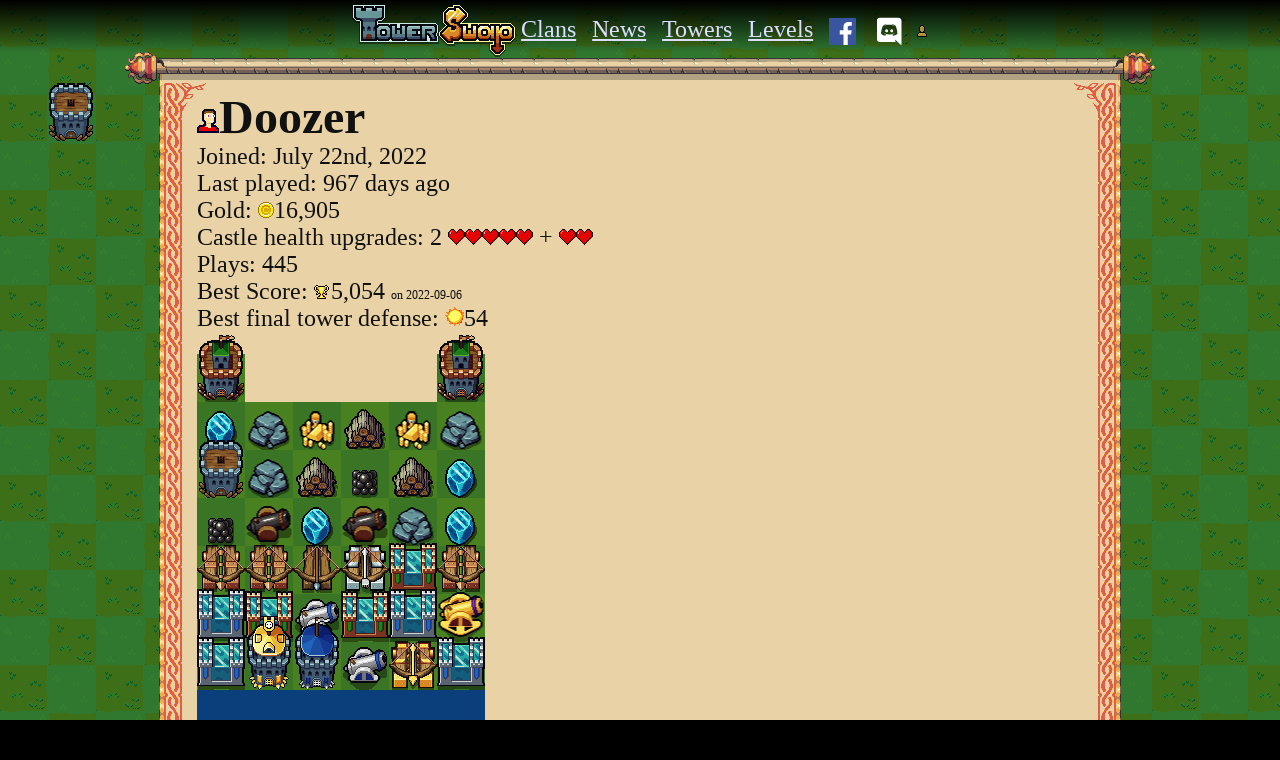

--- FILE ---
content_type: text/html; charset=UTF-8
request_url: https://towerswap.app/player/Doozer
body_size: 3395
content:

<!DOCTYPE html>
<html lang='en'>
	<head>
		<title>Player Doozer - Tower Swap</title>
		<meta name='viewport' content='width=device-width, initial-scale=1'>
		<meta http-equiv='content-type' content='text/html; charset=UTF-8'>
		<meta name='keywords' content='Tower Swap, game update, TowerSwap, match 3, tower defence, puzzle game, html5, javascript, castle, dragon'>
		<meta name='description' content='Play Tower Swap now, the match 3 tower defense puzzle game.'>
		<meta property='og:image' content='https://towerswap.app/image/cover.png'>
		<meta property='og:site_name' content='Tower Swap'>
		<meta http-equiv='Cache-Control' content='no-cache, no-store, must-revalidate'/>
		<link rel='shortcut icon' href='https://towerswap.app/favicon.ico?v=2'>
		
 	</head>
	<body style='display:flex;min-height:100%;margin:0;background:#000;color:#111;text-align:center;font-size:24px;overflow-x:hidden'>
		<style>
			html{height:100%}
			*{-webkit-tap-highlight-color: rgba(0,0,0,0);box-sizing:border-box}
			a{color:#003}
			figure {padding:0;margin:0}
			footer a{color:#DDF}
			header a{color:#DDF}
			h1,h2,h3,ul,li{margin:0;padding:0;list-style:none}
			button{font-size:inherit;border-radius:3px;border:1px solid #000;padding:0;background-color:#944;cursor:pointer}
			button>div{border-radius:2px;border:2px solid #a81;border-right-color:#632;border-bottom-color:#632;padding:7px 22px;background-image:url(https://towerswap.app/image/button-bg-wood-grain.png);color:#ffd200;font-weight:bold;font-family:courier;font-size:22px;position:relative}
			button:active div{border-left-color:#632;border-top-color:#632;top:1px;}
			button:disabled{filter:grayscale(1) brightness(0.9)}
			figure img{background:#CCC}
			@media only screen and (max-width: 600px){.phonehide{display:none !important}}
			@media only screen and (max-width: 768px){.mobilehide{display:none !important} .seoimage{margin:0 -36px;z-index:1;position:relative;justify-content:center}}
			@media only screen and (min-width: 769px){.desktophide{display:none !important}}
		</style>
		<div style='width:100%;padding-bottom:33px;position:relative;background:url(https://towerswap.app/image/grass-checkered.png)'>
			<img id=tower src='https://towerswap.app/image/arrow-tower.png' alt='Stone Tower' class='phonehide' style='position:absolute;left:48px;top:96px;transform:translate(1px, -13px);pointer-events:none' />
			<div style='background:linear-gradient(#000,transparent);position:absolute;width:100%;z-index:2;height:53px'>
			</div>
			<div style='text-align:center;margin:auto;max-width:100%;overflow:hidden;margin-bottom:99px'>
				<div style='display:flex;text-align:center;max-width:960px;margin:auto'>
					<div style='flex-grow:1;min-width:0'>
						<header style='text-align:center;position:relative;z-index:3;padding:5px 5px 0;margin-bottom:-5px'>
							<div style='display:flex;align-items:center;width:100%;max-width:960px;margin:auto;justify-content:center;flex-wrap:wrap'>
								<a href='https://towerswap.app' style='font-size:0'><img src='https://towerswap.app/image/logo.png' alt='Tower Swap Logo Stone' width=164 height=52 /></a>
								<div style='margin:7px 0'>
									<a href='https://towerswap.app/clan' style='padding:5px'>Clans</a>
									<a href='https://towerswap.app/news' style='padding:5px'>News</a>
									<a href='https://towerswap.app/tower' style='padding:5px'>Towers</a>
									<a href='https://towerswap.app/castle' style='padding:5px'>Levels</a>
									<a href='https://www.facebook.com/towerswap/' style='padding:5px'><img src='https://towerswap.app/image/facebook.svg' alt='Facebook' title='Facebook' height=27 style='background:#FFF;vertical-align:middle' /></a>
									<a href='https://discord.gg/RNQPv5M' style='padding:5px'><img src='https://towerswap.app/image/discord.svg' alt='Discord' title='Discord' height=33 style='vertical-align:middle' /></a>
									<span id=gHeaderUserDiv>
										<button onclick='gLoginPopupOpen()' style='background:transparent;border:none'><img src='https://towerswap.app/image/user-icon.png' alt='User' /></button>
									</span>
								</div>
							</div>
						</header>
						<div style='position:relative;margin:0 -35px'>
							<div style='display:flex'>
								<div style='width:89px;height:59px;background-image:url(https://towerswap.app/image/scroll-top-left.png)'></div>
								<div style='flex-grow:1'>
									<div style='height:28px;background-image:url(https://towerswap.app/image/scroll-top.png);background-repeat:repeat-x'>
									</div>
									<div style='background-color:#e8d2a6;height:31px;'>
									</div>
								</div>
								<div style='width:89px;height:59px;background-image:url(https://towerswap.app/image/scroll-top-left.png);transform:scaleX(-1)'></div>
							</div>
							<div style='display:flex;padding:0 34px;max-width:1030px'>
								<div style='background:url(https://towerswap.app/image/scroll-left.png);width:23px;flex-shrink:0'>
								</div>
								<div style='background:#e8d2a6;flex-grow:1;text-align:left'>
									
			<h1 style='margin:-10px 15px 10px 15px;line-height:32px'>
			<canvas style='vertical-align:bottom' class='avatar' info='BaNcBdBBJI' width=22 height=31></canvas>Doozer<span id=gLogOutDiv></span>
			</h1>
			<div style='padding:0 15px'>
				
				<div>Joined: <time itemprop='datePublished' datetime='2022-07-22' random='443572'>July 22nd, 2022</time></div>
				<div>Last played:  967 days ago</div>
				<div>Gold: <img src='https://towerswap.app/image/gold0.png' alt='' />16,905</div>
				
				<div>
					Castle health upgrades: 2 
					<div style='display:inline-block;background:url(https://towerswap.app/image/health-heart.png);height:16px;width:85px'></div>
					+
					<div style='display:inline-block;background:url(https://towerswap.app/image/health-heart.png);height:16px;width:34px'></div>
				</div>
				<div>Plays: 445</div>
				<div>Best Score: <img src='https://towerswap.app/image/score-trophy-icon.png' alt='' style='margin-right:2px' />5,054 <span style='font-size:50%'>on 2022-09-06</span></div>
				
				
				<div style='margin-bottom:22px'>Best final tower defense: <img src='https://towerswap.app/image/day-sun-icon.png' alt='day' />54</div>
				
		<div class=board><div style='display:flex'>
				<div style='width:48px;height:48px;background:#498120;position:relative;'>
					<img src='https://towerswap.app/image/stone-arrow-tower-bronze.png' alt='' style='position:absolute;bottom:0;left:50%;transform:translateX(-50%)' />
				</div>
			
				<div style='width:48px;height:48px;background:#;position:relative;'>
					
				</div>
			
				<div style='width:48px;height:48px;background:#;position:relative;'>
					
				</div>
			
				<div style='width:48px;height:48px;background:#;position:relative;'>
					
				</div>
			
				<div style='width:48px;height:48px;background:#;position:relative;'>
					
				</div>
			
				<div style='width:48px;height:48px;background:#397524;position:relative;'>
					<img src='https://towerswap.app/image/stone-arrow-tower-bronze.png' alt='' style='position:absolute;bottom:0;left:50%;transform:translateX(-50%)' />
				</div>
			</div><div style='display:flex'>
				<div style='width:48px;height:48px;background:#397524;position:relative;'>
					<img src='https://towerswap.app/image/ice.png' alt='' style='position:absolute;bottom:0;left:50%;transform:translateX(-50%)' />
				</div>
			
				<div style='width:48px;height:48px;background:#498120;position:relative;'>
					<img src='https://towerswap.app/image/stone.png' alt='' style='position:absolute;bottom:0;left:50%;transform:translateX(-50%)' />
				</div>
			
				<div style='width:48px;height:48px;background:#397524;position:relative;'>
					<img src='https://towerswap.app/image/treasure.png' alt='' style='position:absolute;bottom:0;left:50%;transform:translateX(-50%)' />
				</div>
			
				<div style='width:48px;height:48px;background:#498120;position:relative;'>
					<img src='https://towerswap.app/image/wood.png' alt='' style='position:absolute;bottom:0;left:50%;transform:translateX(-50%)' />
				</div>
			
				<div style='width:48px;height:48px;background:#397524;position:relative;'>
					<img src='https://towerswap.app/image/treasure.png' alt='' style='position:absolute;bottom:0;left:50%;transform:translateX(-50%)' />
				</div>
			
				<div style='width:48px;height:48px;background:#498120;position:relative;'>
					<img src='https://towerswap.app/image/stone.png' alt='' style='position:absolute;bottom:0;left:50%;transform:translateX(-50%)' />
				</div>
			</div><div style='display:flex'>
				<div style='width:48px;height:48px;background:#498120;position:relative;'>
					<img src='https://towerswap.app/image/stone-arrow-tower.png' alt='' style='position:absolute;bottom:0;left:50%;transform:translateX(-50%)' />
				</div>
			
				<div style='width:48px;height:48px;background:#397524;position:relative;'>
					<img src='https://towerswap.app/image/stone.png' alt='' style='position:absolute;bottom:0;left:50%;transform:translateX(-50%)' />
				</div>
			
				<div style='width:48px;height:48px;background:#498120;position:relative;'>
					<img src='https://towerswap.app/image/wood.png' alt='' style='position:absolute;bottom:0;left:50%;transform:translateX(-50%)' />
				</div>
			
				<div style='width:48px;height:48px;background:#397524;position:relative;'>
					<img src='https://towerswap.app/image/iron.png' alt='' style='position:absolute;bottom:0;left:50%;transform:translateX(-50%)' />
				</div>
			
				<div style='width:48px;height:48px;background:#498120;position:relative;'>
					<img src='https://towerswap.app/image/wood.png' alt='' style='position:absolute;bottom:0;left:50%;transform:translateX(-50%)' />
				</div>
			
				<div style='width:48px;height:48px;background:#397524;position:relative;'>
					<img src='https://towerswap.app/image/ice.png' alt='' style='position:absolute;bottom:0;left:50%;transform:translateX(-50%)' />
				</div>
			</div><div style='display:flex'>
				<div style='width:48px;height:48px;background:#397524;position:relative;'>
					<img src='https://towerswap.app/image/iron.png' alt='' style='position:absolute;bottom:0;left:50%;transform:translateX(-50%)' />
				</div>
			
				<div style='width:48px;height:48px;background:#498120;position:relative;'>
					<img src='https://towerswap.app/image/iron-cannon.png' alt='' style='position:absolute;bottom:0;left:50%;transform:translateX(-50%)' />
				</div>
			
				<div style='width:48px;height:48px;background:#397524;position:relative;'>
					<img src='https://towerswap.app/image/ice.png' alt='' style='position:absolute;bottom:0;left:50%;transform:translateX(-50%)' />
				</div>
			
				<div style='width:48px;height:48px;background:#498120;position:relative;'>
					<img src='https://towerswap.app/image/iron-cannon.png' alt='' style='position:absolute;bottom:0;left:50%;transform:translateX(-50%)' />
				</div>
			
				<div style='width:48px;height:48px;background:#397524;position:relative;'>
					<img src='https://towerswap.app/image/stone.png' alt='' style='position:absolute;bottom:0;left:50%;transform:translateX(-50%)' />
				</div>
			
				<div style='width:48px;height:48px;background:#498120;position:relative;'>
					<img src='https://towerswap.app/image/ice.png' alt='' style='position:absolute;bottom:0;left:50%;transform:translateX(-50%)' />
				</div>
			</div><div style='display:flex'>
				<div style='width:48px;height:48px;background:#498120;position:relative;'>
					<img src='https://towerswap.app/image/ballista-bronze.png' alt='' style='position:absolute;bottom:0;left:50%;transform:translateX(-50%)' />
				</div>
			
				<div style='width:48px;height:48px;background:#397524;position:relative;'>
					<img src='https://towerswap.app/image/ballista-bronze.png' alt='' style='position:absolute;bottom:0;left:50%;transform:translateX(-50%)' />
				</div>
			
				<div style='width:48px;height:48px;background:#498120;position:relative;'>
					<img src='https://towerswap.app/image/ballista.png' alt='' style='position:absolute;bottom:0;left:50%;transform:translateX(-50%)' />
				</div>
			
				<div style='width:48px;height:48px;background:#397524;position:relative;'>
					<img src='https://towerswap.app/image/ballista-silver.png' alt='' style='position:absolute;bottom:0;left:50%;transform:translateX(-50%)' />
				</div>
			
				<div style='width:48px;height:48px;background:#498120;position:relative;'>
					<img src='https://towerswap.app/image/ice-wall-bronze.png' alt='' style='position:absolute;bottom:0;left:50%;transform:translateX(-50%)' />
				</div>
			
				<div style='width:48px;height:48px;background:#397524;position:relative;'>
					<img src='https://towerswap.app/image/ballista-bronze.png' alt='' style='position:absolute;bottom:0;left:50%;transform:translateX(-50%)' />
				</div>
			</div><div style='display:flex'>
				<div style='width:48px;height:48px;background:#397524;position:relative;'>
					<img src='https://towerswap.app/image/ice-wall-silver.png' alt='' style='position:absolute;bottom:0;left:50%;transform:translateX(-50%)' />
				</div>
			
				<div style='width:48px;height:48px;background:#498120;position:relative;'>
					<img src='https://towerswap.app/image/ice-wall-bronze.png' alt='' style='position:absolute;bottom:0;left:50%;transform:translateX(-50%)' />
				</div>
			
				<div style='width:48px;height:48px;background:#397524;position:relative;'>
					<img src='https://towerswap.app/image/iron-cannon-silver.png' alt='' style='position:absolute;bottom:0;left:50%;transform:translateX(-50%)' />
				</div>
			
				<div style='width:48px;height:48px;background:#498120;position:relative;'>
					<img src='https://towerswap.app/image/ice-wall-bronze.png' alt='' style='position:absolute;bottom:0;left:50%;transform:translateX(-50%)' />
				</div>
			
				<div style='width:48px;height:48px;background:#397524;position:relative;'>
					<img src='https://towerswap.app/image/ice-wall-silver.png' alt='' style='position:absolute;bottom:0;left:50%;transform:translateX(-50%)' />
				</div>
			
				<div style='width:48px;height:48px;background:#498120;position:relative;'>
					<img src='https://towerswap.app/image/iron-cannon-gold.png' alt='' style='position:absolute;bottom:0;left:50%;transform:translateX(-50%)' />
				</div>
			</div><div style='display:flex'>
				<div style='width:48px;height:48px;background:#498120;position:relative;'>
					<img src='https://towerswap.app/image/ice-wall-silver.png' alt='' style='position:absolute;bottom:0;left:50%;transform:translateX(-50%)' />
				</div>
			
				<div style='width:48px;height:48px;background:#397524;position:relative;'>
					<img src='https://towerswap.app/image/stone-arrow-tower-gold.png' alt='' style='position:absolute;bottom:0;left:50%;transform:translateX(-50%)' />
				</div>
			
				<div style='width:48px;height:48px;background:#498120;position:relative;'>
					<img src='https://towerswap.app/image/stone-arrow-tower-silver.png' alt='' style='position:absolute;bottom:0;left:50%;transform:translateX(-50%)' />
				</div>
			
				<div style='width:48px;height:48px;background:#397524;position:relative;'>
					<img src='https://towerswap.app/image/iron-cannon-silver.png' alt='' style='position:absolute;bottom:0;left:50%;transform:translateX(-50%)' />
				</div>
			
				<div style='width:48px;height:48px;background:#498120;position:relative;'>
					<img src='https://towerswap.app/image/ballista-gold.png' alt='' style='position:absolute;bottom:0;left:50%;transform:translateX(-50%)' />
				</div>
			
				<div style='width:48px;height:48px;background:#397524;position:relative;'>
					<img src='https://towerswap.app/image/ice-wall-silver.png' alt='' style='position:absolute;bottom:0;left:50%;transform:translateX(-50%)' />
				</div>
			</div><div style='display:flex'>
				<div style='width:48px;height:48px;background:#0A3F7B;position:relative;'>
					
				</div>
			
				<div style='width:48px;height:48px;background:#0A3F7B;position:relative;'>
					
				</div>
			
				<div style='width:48px;height:48px;background:#0A3F7B;position:relative;'>
					
				</div>
			
				<div style='width:48px;height:48px;background:#0A3F7B;position:relative;'>
					
				</div>
			
				<div style='width:48px;height:48px;background:#0A3F7B;position:relative;'>
					
				</div>
			
				<div style='width:48px;height:48px;background:#0A3F7B;position:relative;'>
					
				</div>
			</div></div>
	
			No item was used.
					<div style='margin-top:24px'>Current game: Day <img src='https://towerswap.app/image/day-sun-icon.png' alt='day' />5</div>
				No item used.
				
				<div style='margin-top:20px'>Current Prize Chests</div>
				<div style='display:flex;color:#888;font-size:15px'>
					<div style='position:relative;text-align:center;margin:4px;width:77px;height:77px;border-radius:5px;background:#654;border:4px ridge #eb6;display:flex;align-items:center;justify-content:center'>
						<div style='color:#FD9;font-weight:bold'>
							
							
							<img src='https://towerswap.app/image/prize-chest-wood.png' alt='wood chest' style='margin-bottom:-3px' /><br />
							<img src='https://towerswap.app/image/day-sun-icon.png' alt='day' style='vertical-align:middle' /> 18
						</div>
					</div>
				
					<div style='position:relative;text-align:center;margin:4px;width:77px;height:77px;border-radius:5px;background:#654;border:4px ridge #eb6;display:flex;align-items:center;justify-content:center'>
						<div style='color:#FD9;font-weight:bold'>
							
							
							<img src='https://towerswap.app/image/prize-chest-wood.png' alt='wood chest' style='margin-bottom:-3px' /><br />
							<img src='https://towerswap.app/image/day-sun-icon.png' alt='day' style='vertical-align:middle' /> 20
						</div>
					</div>
				
					<div style='position:relative;text-align:center;margin:4px;width:77px;height:77px;border-radius:5px;background:#654;border:4px ridge #eb6;display:flex;align-items:center;justify-content:center'>
						<div style='color:#FD9;font-weight:bold'>
							
							
							<img src='https://towerswap.app/image/prize-chest-bronze.png' alt='bronze chest' style='margin-bottom:-3px' /><br />
							<img src='https://towerswap.app/image/day-sun-icon.png' alt='day' style='vertical-align:middle' /> 30
						</div>
					</div>
				
					<div style='position:relative;text-align:center;margin:4px;width:77px;height:77px;border-radius:5px;background:#654;border:4px ridge #eb6;display:flex;align-items:center;justify-content:center'>SLOT 4</div>
				</div>
			
			</div>
			<style>
				@media only screen and (max-width: 350px){
					.board {
						margin-right:-50px;
						transform:scale(.87);
						transform-origin: left;
					}
				}
			</style>
		
								</div>
								<div style='background:url(https://towerswap.app/image/scroll-left.png);transform:scaleX(-1);width:23px;flex-shrink:0'>
								</div>
							</div>
							<div style='display:flex;transform:scaleY(-1)'>
								<div style='width:89px;height:59px;background-image:url(https://towerswap.app/image/scroll-top-left.png)'></div>
								<div style='flex-grow:1'>
									<div style='height:28px;background-image:url(https://towerswap.app/image/scroll-top.png);background-repeat:repeat-x'>
									</div>
									<div style='background-color:#e8d2a6;height:31px;'>
									</div>
								</div>
								<div style='width:89px;height:59px;background-image:url(https://towerswap.app/image/scroll-top-left.png);transform:scaleX(-1)'></div>
							</div>
						</div>
						
				<div style='margin:22px 12px'>
					<div id=gCommentsAreaDiv></div>
					<div style='margin-top:26px'>
					</div>
				</div>
				<script>
					var gCommentsString=""
				</script>
			
					</div>
				</div>
			</div>
			<footer id=footer style='position:absolute;bottom:0;width:100%'>
				<div style='background-repeat:repeat-x;background-image:url(https://towerswap.app/image/clouds.png);width:100%;height:130px'>
				</div>
				<div style='background:#f9fafc;font-size:12px;padding:6px 0'>
					<a href='https://towerswap.app' style='color:inherit'>Tower Swap</a> &copy; Curtastic Corp 2026 &nbsp;
					<a href='https://towerswap.app/privacy' style='color:inherit'>Privacy</a>
				</div>
			</footer>
			<div style='display:none;background:rgba(0,0,0,.4);position:fixed;inset:0;align-items:center;justify-content:center' id=gLoginPopup>
				<div style='background:#eda;box-shadow:0 0 20px #000;padding:15px;width:320px;position:relative'>
					<button style='position:absolute;right:0;bottom:100%;background:#eda;padding:7px 12px;font-size:22px;border-radius:0;border-bottom:none' onclick='gLoginPopupClose()'>X</button>
					<div id=gLoginArea>
						<div style='margin:6px'>
							Log in with your TowerSwap username.
						</div>
						<div style='margin:6px;font-size:70%'>
							This will not log you out of the app or affect your current game.
						</div>
						<div style='margin:9px 0'>
							<input id=gLoginScreennameInput type='text' placeholder='Username' style='padding:4px;font-size:100%;width:290px' />
						</div>
						<div id=gLoginMessage style='margin:9px 0;font-size:80%;color:#900'></div>
						<button id=gLoginButton onclick='gLoginScreenname()'>
							<div>
								CONTINUE
							</div>
						</button>
					</div>
					<div id=gLogin2Area>
					</div>
				</div>
			</div>
		</div>
		<script>
			var gPageName='user', gPageId=443572
		</script>
		<script src='https://towerswap.app/website/common.js'></script>
 	</body>
</html>
